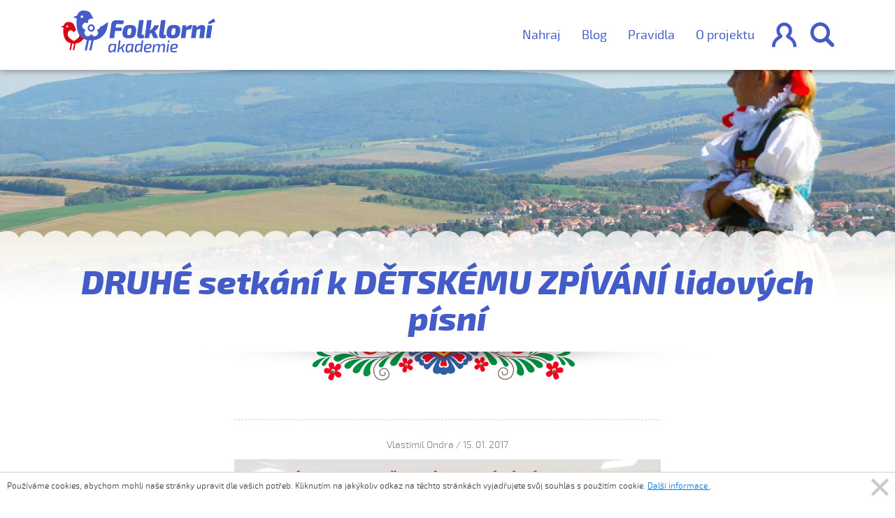

--- FILE ---
content_type: text/html; charset=UTF-8
request_url: https://folklorni-akademie.cz/blog/druh-setkn-k-dtskmu-zpvn-lidovch-psn
body_size: 10209
content:
<!DOCTYPE html>
<html lang="cs">

<head>
    <!-- Required meta tags always come first -->
    <meta charset="utf-8">
    <meta name="viewport" content="width=device-width, initial-scale=1">
    <meta http-equiv="x-ua-compatible" content="ie=edge">

    <link rel="stylesheet" href="/assets/css/main.css"/>

    
                                                        <meta property="og:image" content="https://folklorni-akademie.cz/uploads/media/56affb08cd5cd_56976c08319cc_fa_large_aspect.png?v1"/>
        <link rel="image_src" href="https://folklorni-akademie.cz/uploads/media/56affb08cd5cd_56976c08319cc_fa_large_aspect.png?v1"/>
                    <title>Detail článku blogu | Folklorní akademie</title>
        <link rel="canonical" href="https://folklorni-akademie.cz/blog/druh-setkn-k-dtskmu-zpvn-lidovch-psn" />


    
</head>
<body>

    <div class="container-fluid navbar_content login">
        <div class="container">
            <div class="row">
                <div class="col-xs-12 col-md-8 blue_form_cont">
                    <form class="row" action="/prihlasit-se/overeni" autocomplete="false">
                        <div class="col-xs-7">
                            <label>E-mail</label>
                            <input type="email" name="_username" class="col-xs-12" />
                        </div>
                        <div class="col-xs-5">
                            <label>Heslo</label>
                            <!-- avoid chrome's annoying autocomplete functionality -->
                            <input type="password" name="__fake_password" class="hidden" />
                            <input type="password" name="_password" class="col-xs-12" />
                        </div>
                        <input type="hidden" name="_csrf_token" value="W-te80ocFUpzbPSx-8lwLXPmelfC8P6zUmo0wHod7Rk" />

                        <div class="btns col-xs-12">
                            <a class="folk_btn btn_transparent send col-xs-12 col-md-6" href="#">Přihlásit</a>
                            <span class="col-xs-12 col-md-6">nebo se <a href="/registrace">zaregistrujte</a></span>
                                                    </div>
                    </form>
                </div>
                <div class="col-xs-12 col-md-4">
                    <p>nebo pokud používáte Facebook</p>
                    <a class="folk_btn btn_transparent facebook col-xs-12 col-md-10" href="#">Facebook</a>
                </div>
            </div>
        </div>
        <div class="decoration row"></div>
    </div>

    <nav class="navbar navbar-light bg-faded container-fluid navbar-subpage white_bg">
        <div class="container">
                        <a href="https://folklorni-akademie.cz/" class="logo">
                <svg xmlns="http://www.w3.org/2000/svg" preserveAspectRatio="xMidYMid" viewBox="0 0 347 94"><defs><style>.cls-1,.cls-2{fill:#435cc8;fill-rule:evenodd}.cls-2{fill:#dc0714}</style></defs><path d="M332.717 30.987l-2.428-4.368 13.211-8.794 3.5 7.357-14.283 5.805zm3.387 30.807h-10.331l3.952-28.566H340l-3.896 28.566zm-14.931 0h-10.275l2.484-17.933c.15-1.072.103-1.79-.141-2.155-.245-.364-.763-.508-1.553-.432-1.769.039-3.989 1.132-6.661 3.277l-2.371 17.243h-10.275l3.896-28.566h8.073l.112 5.346c4.102-4.1 8.28-6.151 12.533-6.151 2.408 0 4.29.71 5.645 2.127 1.355 1.418 1.844 3.43 1.468 6.035l-2.935 21.209zm-30.744-19.772c-1.807 0-4.573.671-8.299 2.012l-2.371 17.76h-10.331l3.952-28.566h8.017l.169 4.54c3.988-3.563 7.828-5.345 11.516-5.345h1.919l-2.201 9.599h-2.371zm-27.352 17.214c-2.465 2.164-6.37 3.247-11.713 3.247-5.458 0-9.307-1.187-11.545-3.564-2.24-2.375-2.965-6.302-2.173-11.782.751-5.44 2.351-9.253 4.798-11.437 2.446-2.184 6.397-3.277 11.855-3.277 5.494 0 9.333 1.199 11.516 3.593 2.183 2.395 2.879 6.371 2.089 11.925-.753 5.366-2.362 9.131-4.827 11.295zm-5.729-18.019c-.415-.957-1.488-1.437-3.219-1.437-1.882 0-3.199.528-3.951 1.581-.754 1.054-1.375 3.248-1.863 6.58-.415 2.952-.405 4.896.028 5.835.433.939 1.553 1.408 3.359 1.408 1.769 0 3.029-.537 3.783-1.609.752-1.073 1.354-3.219 1.806-6.438.452-2.989.47-4.962.057-5.92zM243.1 75.086l-2.528 18.464h-3.567l2.527-18.464h3.568zM228.856 62.54c-2.899 0-5.1-.728-6.605-2.183-1.506-1.457-2.109-3.449-1.807-5.978l4.573-32.818h10.218l-4.29 30.519c-.151.882-.067 1.475.254 1.781.319.307 1.025.46 2.117.46h2.371l.564 7.013c-1.543.804-4.007 1.206-7.395 1.206zM213.49 50.528l5.194 11.266H208.07L203.272 50.7a79.11 79.11 0 0 1-3.613 1.38l-.056.862-1.242 8.852h-10.275l5.533-40.233h10.274l-2.201 16.38c-.377 2.299-1.13 4.656-2.258 7.07 2.558-1.418 4.77-3.162 6.633-5.231 1.863-2.069 3.056-4.253 3.584-6.552h10.501c-1.356 5.595-4.498 10.116-9.428 13.564 1.166.959 2.088 2.204 2.766 3.736zM179.646 62.54c-2.899 0-5.1-.728-6.605-2.183-1.506-1.457-2.108-3.449-1.806-5.978l4.572-32.818h10.218l-4.29 30.519c-.151.882-.066 1.475.254 1.781.32.307 1.025.46 2.117.46h2.371l.565 7.013c-1.544.804-4.008 1.206-7.396 1.206zm-4.773 12.054c1.858 0 3.828.163 5.909.492 0-.858.087-2.031.261-3.519l.631-4.503h3.605l-3.642 26.486h-2.824l.185-3.859c-2.577 2.875-5.314 4.313-8.213 4.313-1.909 0-3.258-.75-4.051-2.251-.793-1.5-.942-4.055-.446-7.662.297-2.043.687-3.715 1.17-5.014.484-1.299 1.116-2.264 1.896-2.895.781-.629 1.579-1.053 2.397-1.267.818-.214 1.858-.321 3.122-.321zm-4.274 6.167c-.223.832-.446 2.031-.669 3.594-.347 2.624-.397 4.359-.148 5.203.247.846.929 1.268 2.044 1.268 1.114 0 2.204-.309 3.27-.927 1.065-.617 2.354-1.646 3.865-3.084l1.227-9.119a88.461 88.461 0 0 0-3.903-.075c-1.239 0-2.187.063-2.843.188-.657.128-1.239.443-1.747.947s-.873 1.172-1.096 2.005zm-6.516-21.525c-2.466 2.164-6.371 3.247-11.714 3.247-5.458 0-9.306-1.187-11.545-3.564-2.24-2.375-2.964-6.302-2.173-11.782.752-5.44 2.351-9.253 4.799-11.437 2.445-2.184 6.397-3.277 11.854-3.277 5.495 0 9.334 1.199 11.517 3.593 2.182 2.395 2.879 6.371 2.089 11.925-.754 5.366-2.362 9.131-4.827 11.295zm-5.73-18.019c-.415-.957-1.488-1.437-3.218-1.437-1.882 0-3.199.528-3.952 1.581-.753 1.054-1.374 3.248-1.863 6.58-.414 2.952-.405 4.896.029 5.835.432.939 1.552 1.408 3.359 1.408 1.768 0 3.029-.537 3.782-1.609.752-1.073 1.355-3.219 1.806-6.438.452-2.989.471-4.962.057-5.92zm-31.287-10.862c-1.129 0-1.928.182-2.398.545-.472.365-.782 1.064-.933 2.098l-.733 5.518h14.17l-.96 7.299h-14.226l-2.202 15.979H109.17l4.291-31.439c.375-2.644 1.42-4.704 3.133-6.179 1.713-1.475 3.886-2.213 6.521-2.213 8.919 0 15.073.25 18.459.747l-1.185 7.645h-13.323zm-14.596 44.56c.867-.214 1.982-.321 3.345-.321 2.948 0 5.909.327 8.882.984L122.17 93.55h-2.824l.148-3.405c-2.18 2.573-4.782 3.859-7.805 3.859-2.205 0-3.691-.731-4.459-2.194-.768-1.463-.905-4.036-.409-7.719.272-2.043.656-3.715 1.152-5.014.496-1.299 1.152-2.264 1.97-2.895.818-.629 1.659-1.053 2.527-1.267zm-2.174 14.738c.26.783.972 1.173 2.137 1.173 1.139 0 2.254-.321 3.345-.965 1.09-.643 2.316-1.633 3.679-2.97l1.301-9.157c-2.28-.05-3.556-.076-3.828-.076-1.289 0-2.267.063-2.936.19-.669.126-1.258.448-1.766.965-.508.517-.879 1.179-1.114 1.986-.236.808-.465 1.993-.688 3.556-.347 2.751-.39 4.517-.13 5.298zm23.729-22.589l-1.635 12.411a21.993 21.993 0 0 1-1.189 4.54c2.354-1.135 4.391-2.465 6.113-3.992 1.723-1.526 2.831-3.171 3.327-4.937h3.679c-1.04 3.304-3.047 6.041-6.021 8.21.372.581.744 1.312 1.115 2.195l3.531 8.059h-3.865l-3.494-8.513c-1.114.605-2.552 1.312-4.31 2.119l-.93 6.394h-3.568l3.643-26.486h3.604zm12.841 12.013c.495-1.299 1.152-2.264 1.969-2.895.818-.629 1.66-1.053 2.528-1.267.867-.214 1.982-.321 3.345-.321 2.948 0 5.909.327 8.882.984l-2.527 17.972h-2.825l.149-3.405c-2.18 2.573-4.782 3.859-7.805 3.859-2.205 0-3.692-.731-4.46-2.194-.768-1.463-.904-4.036-.408-7.719.272-2.043.656-3.715 1.152-5.014zm2.323 10.576c.26.783.972 1.173 2.137 1.173 1.139 0 2.254-.321 3.345-.965 1.09-.643 2.316-1.633 3.679-2.97l1.301-9.157c-2.28-.05-3.556-.076-3.828-.076-1.289 0-2.268.063-2.936.19-.669.126-1.258.448-1.766.965-.508.517-.88 1.179-1.115 1.986-.236.808-.464 1.993-.687 3.556-.348 2.751-.39 4.517-.13 5.298zm40.427-13.111c1.45-1.299 3.834-1.948 7.154-1.948 2.825 0 4.745.504 5.761 1.513s1.387 2.498 1.115 4.465c-.297 1.792-.991 3.084-2.081 3.878-1.091.795-2.763 1.28-5.018 1.457l-6.28.568c-.026 1.74.334 2.92 1.077 3.538.743.618 1.908.927 3.494.927 1.684 0 3.914-.152 6.689-.455l.223 2.46c-1.759.706-4.249 1.059-7.47 1.059-3.097 0-5.24-.825-6.429-2.478-1.19-1.652-1.561-4.219-1.115-7.7.47-3.557 1.431-5.985 2.88-7.284zm6.931 6.641c1.139-.076 1.97-.322 2.49-.738.52-.416.855-1.142 1.004-2.176.149-1.185-.044-1.917-.576-2.194-.533-.278-1.617-.417-3.252-.417-1.883 0-3.215.398-3.995 1.192-.781.795-1.357 2.429-1.729 4.901l6.058-.568zm14.082-8.097l-.186 3.934c2.874-2.951 5.488-4.426 7.842-4.426 1.387 0 2.453.365 3.196 1.097.743.732 1.102 1.754 1.078 3.065 1.412-1.463 2.713-2.523 3.902-3.178 1.19-.657 2.391-.984 3.605-.984 1.586 0 2.744.46 3.475 1.38.73.922.985 2.19.762 3.803l-1.895 13.773h-3.605l1.784-12.865c.148-1.109.061-1.885-.261-2.326-.322-.442-.88-.663-1.672-.663-.868 0-1.741.284-2.62.852-.88.567-2.15 1.658-3.81 3.272l-1.635 11.73h-3.457l1.747-12.865c.149-1.059.087-1.822-.185-2.288-.273-.467-.855-.701-1.747-.701-.892 0-1.772.278-2.639.832-.867.556-2.131 1.615-3.791 3.179l-1.635 11.843h-3.568l2.565-18.464h2.75zm30.426-3.595c-.743 0-1.077-.391-1.003-1.173l.335-2.119c.049-.655.409-.984 1.077-.984h1.71c.347 0 .607.101.78.303.173.202.236.479.186.832l-.26 2.119c-.099.682-.471 1.022-1.115 1.022h-1.71zm7.568 5.051c1.449-1.299 3.833-1.948 7.153-1.948 2.825 0 4.745.504 5.761 1.513s1.388 2.498 1.115 4.465c-.297 1.792-.991 3.084-2.081 3.878-1.091.795-2.763 1.28-5.017 1.457l-6.281.568c-.025 1.74.334 2.92 1.078 3.538.743.618 1.907.927 3.493.927 1.685 0 3.915-.152 6.69-.455l.222 2.46c-1.758.706-4.249 1.059-7.47 1.059-3.097 0-5.239-.825-6.429-2.478-1.189-1.652-1.561-4.219-1.115-7.7.471-3.557 1.431-5.985 2.881-7.284zm6.931 6.641c1.139-.076 1.97-.322 2.49-.738.52-.416.855-1.142 1.003-2.176.149-1.185-.043-1.917-.576-2.194-.533-.278-1.616-.417-3.252-.417-1.883 0-3.214.398-3.995 1.192-.781.795-1.357 2.429-1.728 4.901l6.058-.568z" class="cls-1"/><path d="M41.061 52.009c.197 2.479 1.16 5.066-.338 7.348-2.256 3.436-10.847 8.643-11.617 8.99-.768-.347-9.359-5.554-11.616-8.99-2.177-3.315-2.61-7.28-1.167-10.611 2.791-6.439 10.553-5.398 12.783 1.232.986-2.929 3.052-4.763 5.292-5.347-.765-2.095-1.288-4.178-1.849-5.563-1.321-3.266-2.664-6.788-4.658-9.373-2.342-3.038-7.543-4.033-11.1-4.033-4.178 0-6.517 1.997-7.867 3.676-.653.811-2.313 3.558-2.556 4.596L3.605 34.99l-3.616 1.414 3.616 1.414 2.416.966c.032.833-4.891 30.009 16.393 34.864L19.41 88.913h3.307l3.005-14.735c1.006.099 2.055.156 3.161.156.372 0 .734-.016 1.098-.027-.053.003-.102.009-.155.011l-3.005 14.595h3.308l3.004-14.854c7.807-1.007 13.297-4.143 19.108-11.703-6.567-6.199-12.099-10.289-11.18-10.347zM12.19 35.773c0-1.161.922-2.102 2.06-2.102s2.061.941 2.061 2.102c0 1.16-.923 2.101-2.061 2.101s-2.06-.941-2.06-2.101z" class="cls-2"/><path d="M73.416 66.799L68.498 89.63h-4.574l4.918-22.472c.074-.003.143-.012.215-.015-.504.015-1.003.037-1.518.037-1.53 0-2.981-.079-4.372-.216L58.248 89.63h-4.574l4.918-23.397c-29.436-6.701-22.627-46.97-22.672-48.121l-3.34-1.332-5.001-1.952 5.001-1.951 3.82-1.458c.337-1.432 2.633-5.224 3.536-6.344C41.802 2.759 45.038.001 50.816.001c4.919 0 12.111 1.374 15.351 5.568 2.758 3.567 4.615 8.429 6.443 12.936.148.366.294.767.441 1.196-.054-.043-.103-.092-.157-.134l-.056-.041a8.16 8.16 0 0 0-.455-.313c-.005-.005-.014-.011-.023-.017a7.792 7.792 0 0 0-1.5-.729c-.044-.013-.084-.03-.125-.044a7.625 7.625 0 0 0-.446-.134c-.067-.018-.14-.035-.206-.052a7.492 7.492 0 0 0-.426-.092l-.295-.043c-.122-.017-.242-.036-.366-.046a6.387 6.387 0 0 0-.62-.032l-.052.002-.053-.002c-.211 0-.42.012-.623.032-.121.01-.243.029-.363.046l-.297.043a7.356 7.356 0 0 0-.422.092l-.209.052c-.15.042-.298.083-.445.134-.042.014-.084.031-.129.044a7.861 7.861 0 0 0-1.498.729l-.022.017a7.435 7.435 0 0 0-.453.313c-.02.014-.035.027-.057.041a7.84 7.84 0 0 0-3.104 6.184c-.002.821.123 1.932.35 3.157-1.078-.601-2.071-1.059-2.858-1.311-4.026-1.294-8.336.99-9.608 5.088a7.66 7.66 0 0 0-.241 1.08c-.005.025-.008.053-.012.081a6.084 6.084 0 0 0-.065.517c-.02.196-.03.392-.032.588l-.001.048c-.008.81.11 1.62.351 2.408.738 2.371 2.559 4.263 4.878 5.055.776.265 1.836.483 3.035.641-.886.849-1.62 1.659-2.093 2.344a7.784 7.784 0 0 0-1.074 2.185c-1.001 3.225.147 6.716 2.857 8.684.152.109.304.202.459.298.051.031.097.066.147.096.084.05.173.093.259.14a7.474 7.474 0 0 0 4.764.857 7.582 7.582 0 0 0 5.021-3.075c.488-.666 1.018-1.621 1.538-2.733.516 1.112 1.048 2.067 1.533 2.733a7.602 7.602 0 0 0 5.024 3.075 7.476 7.476 0 0 0 4.765-.857c.088-.047.175-.09.259-.14.05-.03.095-.065.145-.096.153-.096.309-.189.461-.298 2.71-1.968 3.856-5.459 2.854-8.684a7.857 7.857 0 0 0-1.071-2.185c-.474-.685-1.206-1.495-2.093-2.344 1.197-.158 2.257-.376 3.035-.641 2.318-.792 4.141-2.684 4.875-5.055a7.95 7.95 0 0 0 .278-1.28c4.28-.872 9.885-4.002 17.329-10.662.226 19.796-10.326 38.507-32.302 41.334zM50.152 13.956c0-1.601-1.277-2.9-2.851-2.9-1.573 0-2.848 1.299-2.848 2.9 0 1.603 1.275 2.902 2.848 2.902 1.574 0 2.851-1.299 2.851-2.902zM70.6 47.153a8.038 8.038 0 0 1-2.276.377 8.023 8.023 0 0 1-2.278-.377c-4.312-1.385-6.711-6.08-5.353-10.468 1.081-3.488 4.223-5.739 7.631-5.821 3.407.082 6.547 2.333 7.63 5.821 1.358 4.388-1.043 9.083-5.354 10.468zm1.771-9.316c-.739-2.384-3.239-3.707-5.579-2.956-2.339.75-3.643 3.298-2.905 5.679.74 2.376 3.239 3.707 5.578 2.956 2.338-.755 3.642-3.301 2.906-5.679z" class="cls-1"/></svg>

                            </a>

                        
            <ul id="mainMenu">
                <li><a href="/o-projektu">O projektu</a></li>
                <li><a href="/pravidla">Pravidla</a></li>
                <li><a href="/blog">Blog</a></li>
                <li><a href="/pridat-prispevek">Nahraj</a></li>
                                                                </ul>
            <a href="" id="menu_user" >&#xe903;</a>
            <a href="//vyhledavani" id="menu_search">&#xe902;</a>
            <a href="#" class="hamburger">&#xe900;</a>
        </div>
    </nav>

    <div class="container-fluid navbar_content search_bar">
        <div class="container">
            <div class="row">
                <form action="/vyhledavani/">
                    <div class="search_field">
                        <div><input type="text" placeholder="Zadejte název a vyhledejte" /></div>
                        <div><button type="submit">&#xe902;</button></div>
                    </div>
                </form>
            </div>
            <div class="row">
                <ul>
                    <li>Kategorie: </li>
                    <li><a href="/vyhledavani/obce">Obce</a></li>
                    <li><a href="/vyhledavani/pisnicky">Písně</a></li>
                    <li><a href="/vyhledavani/tance">Tance</a></li>
                    <li><a href="/vyhledavani/kroje">Kroj</a></li>
                    <li><a href="/vyhledavani/lidove-tradice">Lidová tradice</a></li>
                    <li><a href="/vyhledavani/ustni-lidova-slovesnost">Ústní lidová slovesnost</a></li>
                </ul>
            </div>
                    </div>
        <div class="decoration row"></div>
    </div>


    
<div class="container_fluid" id="subpage_header_image">

    <style>
                    #background_image_5790ab7722072a67268b6ae2 {
                            background: url(https://folklorni-akademie.cz/uploads/cache/large_background/uploads/media/5790ab7748f67_24.jpeg) center 0 no-repeat;
                background-size: cover;
                    }

        @media (max-width: 48em) {
            #background_image_5790ab7722072a67268b6ae2 {
                                    background: url(https://folklorni-akademie.cz/uploads/cache/responsive_background/uploads/media/5790ab7748f67_24.jpeg) center 0 no-repeat;
                    background-size: cover;
                            }
        }

                    #background_image_5790ab5922072a3d5d8b6aa4 {
                            background: url(https://folklorni-akademie.cz/uploads/cache/large_background/uploads/media/5790ab595932c_22.jpeg) center 0 no-repeat;
                background-size: cover;
                    }

        @media (max-width: 48em) {
            #background_image_5790ab5922072a3d5d8b6aa4 {
                                    background: url(https://folklorni-akademie.cz/uploads/cache/responsive_background/uploads/media/5790ab595932c_22.jpeg) center 0 no-repeat;
                    background-size: cover;
                            }
        }

                    #background_image_5790ab6422072ae9728b4d72 {
                            background: url(https://folklorni-akademie.cz/uploads/cache/large_background/uploads/media/5790ab64e7c93_23.jpeg) center 0 no-repeat;
                background-size: cover;
                    }

        @media (max-width: 48em) {
            #background_image_5790ab6422072ae9728b4d72 {
                                    background: url(https://folklorni-akademie.cz/uploads/cache/responsive_background/uploads/media/5790ab64e7c93_23.jpeg) center 0 no-repeat;
                    background-size: cover;
                            }
        }

                    #background_image_574afd4d22072a1c3f8b58c7 {
                            background: url(https://folklorni-akademie.cz/uploads/cache/large_background/uploads/media/574afd4d7d167_21.jpeg) center 0 no-repeat;
                background-size: cover;
                    }

        @media (max-width: 48em) {
            #background_image_574afd4d22072a1c3f8b58c7 {
                                    background: url(https://folklorni-akademie.cz/uploads/cache/responsive_background/uploads/media/574afd4d7d167_21.jpeg) center 0 no-repeat;
                    background-size: cover;
                            }
        }

                    #background_image_574afd0322072a22158b5941 {
                            background: url(https://folklorni-akademie.cz/uploads/cache/large_background/uploads/media/574afd031f4bd_10.jpeg) center 0 no-repeat;
                background-size: cover;
                    }

        @media (max-width: 48em) {
            #background_image_574afd0322072a22158b5941 {
                                    background: url(https://folklorni-akademie.cz/uploads/cache/responsive_background/uploads/media/574afd031f4bd_10.jpeg) center 0 no-repeat;
                    background-size: cover;
                            }
        }

                    #background_image_574afc7222072a22158b5940 {
                            background: url(https://folklorni-akademie.cz/uploads/cache/large_background/uploads/media/574afc72d74e1_02.jpeg) center 0 no-repeat;
                background-size: cover;
                    }

        @media (max-width: 48em) {
            #background_image_574afc7222072a22158b5940 {
                                    background: url(https://folklorni-akademie.cz/uploads/cache/responsive_background/uploads/media/574afc72d74e1_02.jpeg) center 0 no-repeat;
                    background-size: cover;
                            }
        }

                    #background_image_574afc6222072a552f8b59c1 {
                            background: url(https://folklorni-akademie.cz/uploads/cache/large_background/uploads/media/574afc62c69b4_01.jpeg) center 0 no-repeat;
                background-size: cover;
                    }

        @media (max-width: 48em) {
            #background_image_574afc6222072a552f8b59c1 {
                                    background: url(https://folklorni-akademie.cz/uploads/cache/responsive_background/uploads/media/574afc62c69b4_01.jpeg) center 0 no-repeat;
                    background-size: cover;
                            }
        }

                    #background_image_5694a89149a82e2b8cbf40b2 {
                            background: url(https://folklorni-akademie.cz/uploads/cache/large_background/uploads/media/5694a891a36d0_large_promo_2.jpeg) center 0 no-repeat;
                background-size: cover;
                    }

        @media (max-width: 48em) {
            #background_image_5694a89149a82e2b8cbf40b2 {
                                    background: url(https://folklorni-akademie.cz/uploads/cache/responsive_background/uploads/media/5694a891a36d0_large_promo_2.jpeg) center 0 no-repeat;
                    background-size: cover;
                            }
        }

    </style>

<div id="background_images">
                    <div id="background_image_5790ab7722072a67268b6ae2"></div>
                    <div id="background_image_5790ab5922072a3d5d8b6aa4"></div>
                    <div id="background_image_5790ab6422072ae9728b4d72"></div>
                    <div id="background_image_574afd4d22072a1c3f8b58c7"></div>
                    <div id="background_image_574afd0322072a22158b5941"></div>
                    <div id="background_image_574afc7222072a22158b5940"></div>
                    <div id="background_image_574afc6222072a552f8b59c1"></div>
                    <div id="background_image_5694a89149a82e2b8cbf40b2"></div>
    </div>
    <div class="subpage_header_inner">
        <div class="container_fluid">
            <div class="container">
                                                            
                            
                                                            
                <div class="row">

                    <h2 class="with_desc"><span>DRUHÉ setkání k DĚTSKÉMU ZPÍVÁNÍ lidových písní</span><em>&nbsp;</em></h2>

                </div>

            </div>
        </div>
    </div>
</div>

<div class="container_fluid article">
    <div class="container promo col-lg-offset-3 col-lg-6">
        <hr>
        <span>Vlastimil Ondra / 15. 01. 2017</span>
                    <div>
                <img src="/uploads/media/587bc05cb32ef_2017-01-10-setkani.jpeg" class="img-responsive">
            </div>
            </div>

    <div class="container text_content col-lg-offset-3 col-lg-6">
        <p><br />
Uh. Hradiště, KKUH 10. 1. 2017<br />
Na DRUHÉ setkání k DĚTSKÉMU ZPÍVÁNÍ lidových písní přišlo velké množství lidí. Jsme velmi rádi, že vám také leží na srdci zpívání našich dětí. Jsme rádi, že cítíte, že jde o velmi důležitou věc, jak pro každého z nás, tak i pro krajinu, ve které žijeme. Zde je přehled témat, o kterých se mluvilo:<br />
<br />
<strong>DOBRÝ VÝBĚR PÍSNĚ - POLOVINA ÚSPĚCHU... </strong>(názorná ukázka)<br />
Zdeněk Stašek, učitel a primáš CM Mladí Burčáci<br />
<br />
<strong>UČÍME DĚTI LIDOVOU PÍSNIČKU </strong>(názorná ukázka)<br />
Vlastimil Ondra, učitel, muzikant, vedoucí souborů Nivnička, Kuřátko a Boršičané, autor projektů Folklorní akademie a Siločáry duše dítěte<br />
<br />
<strong>JAK K PÍSNIČCE Z PRAMENŮ </strong>(názorná ukázka)<br />
Jan Maděrič, muzikant, dramaturg Klubu kultury UH a vedoucí CM Jaroslava Čecha<br />
<br />
<strong>ODBORNÁ POMOC ZE SLOVÁCKÉHO MUZEA </strong>(názorná ukázka)<br />
Jan Káčer, etnograf Slováckého muzea a Parku Rochus, muzikant a vedoucí CM Ohnica<br />
<br />
<strong>TECHNIKA POMÁHÁ PŘEDÁVAT DĚTEM LIDOVOU PÍSEŇ </strong>(názorná ukázka)<br />
Václav Mach, muzikant, programátor, autor folklorních pořadů<br />
<br />
průřez celým setkáním je zachycen zde:<br />
<iframe allowfullscreen="" frameborder="0" height="270" src="https://www.youtube.com/embed/xY4hKvgNUmA" width="480"></iframe><br />
<strong>audionahrávka celého setkání</strong> ze dne 10. ledna 2017 nebude -&gt; selhala technika...<br />
<br />
<strong>dokumenty, které jsme na setkání vytvořili --&gt; jsou zde ke stažení</strong><br />
<a href="http://www.borsicane.cz/data/2017/zazpivej-slavicku/2017-01-10_stoji-kostelicek.pdf" target="blank"><strong>1. STOJÍ KOSTELÍČEK (.pdf) </strong> </a><br />
písnička, kterou jsme se na setkání naučili UKAZOVÁNÍM - obsahuje i video<br />
<br />
<a href="http://www.borsicane.cz/data/2017/zazpivej-slavicku/2017-01-10_nad-vodu-ptak.pdf" target="blank"><strong>2. NAD VODÚ PTÁK (.pdf) </strong> </a><br />
písnička, kterou jsme se na setkání naučili MALOVÁNÍM - obsahuje i video<br />
<br />
<a href="http://www.borsicane.cz/data/2017/zazpivej-slavicku/poradni-a-metodicka-cinnost-slovackeho-muzea.pdf" target="blank"><strong>3. Poradní a metodická činnost Slováckého muzea (.pdf) </strong> </a><br />
příspěvek Jana Káčera<br />
&nbsp;</p>
    </div>
</div>

<div class="container_fluid folklor_detail bottom">
    <div class="container">
        <div class="row">

            <div class="container text-center">
                <a class="folk_btn btn_green auto" href="/blog">zpět na blog</a>
            </div>

        </div>
    </div>
</div>
<div class="container_fluid splitter grey"></div>


    <div id="footer" class="container_fluid">
        <div class="container logo">
            <svg xmlns="http://www.w3.org/2000/svg" preserveAspectRatio="xMidYMid" viewBox="0 0 347 94"><defs><style>.cls-1,.cls-2{fill:#435cc8;fill-rule:evenodd}.cls-2{fill:#dc0714}</style></defs><path d="M332.717 30.987l-2.428-4.368 13.211-8.794 3.5 7.357-14.283 5.805zm3.387 30.807h-10.331l3.952-28.566H340l-3.896 28.566zm-14.931 0h-10.275l2.484-17.933c.15-1.072.103-1.79-.141-2.155-.245-.364-.763-.508-1.553-.432-1.769.039-3.989 1.132-6.661 3.277l-2.371 17.243h-10.275l3.896-28.566h8.073l.112 5.346c4.102-4.1 8.28-6.151 12.533-6.151 2.408 0 4.29.71 5.645 2.127 1.355 1.418 1.844 3.43 1.468 6.035l-2.935 21.209zm-30.744-19.772c-1.807 0-4.573.671-8.299 2.012l-2.371 17.76h-10.331l3.952-28.566h8.017l.169 4.54c3.988-3.563 7.828-5.345 11.516-5.345h1.919l-2.201 9.599h-2.371zm-27.352 17.214c-2.465 2.164-6.37 3.247-11.713 3.247-5.458 0-9.307-1.187-11.545-3.564-2.24-2.375-2.965-6.302-2.173-11.782.751-5.44 2.351-9.253 4.798-11.437 2.446-2.184 6.397-3.277 11.855-3.277 5.494 0 9.333 1.199 11.516 3.593 2.183 2.395 2.879 6.371 2.089 11.925-.753 5.366-2.362 9.131-4.827 11.295zm-5.729-18.019c-.415-.957-1.488-1.437-3.219-1.437-1.882 0-3.199.528-3.951 1.581-.754 1.054-1.375 3.248-1.863 6.58-.415 2.952-.405 4.896.028 5.835.433.939 1.553 1.408 3.359 1.408 1.769 0 3.029-.537 3.783-1.609.752-1.073 1.354-3.219 1.806-6.438.452-2.989.47-4.962.057-5.92zM243.1 75.086l-2.528 18.464h-3.567l2.527-18.464h3.568zM228.856 62.54c-2.899 0-5.1-.728-6.605-2.183-1.506-1.457-2.109-3.449-1.807-5.978l4.573-32.818h10.218l-4.29 30.519c-.151.882-.067 1.475.254 1.781.319.307 1.025.46 2.117.46h2.371l.564 7.013c-1.543.804-4.007 1.206-7.395 1.206zM213.49 50.528l5.194 11.266H208.07L203.272 50.7a79.11 79.11 0 0 1-3.613 1.38l-.056.862-1.242 8.852h-10.275l5.533-40.233h10.274l-2.201 16.38c-.377 2.299-1.13 4.656-2.258 7.07 2.558-1.418 4.77-3.162 6.633-5.231 1.863-2.069 3.056-4.253 3.584-6.552h10.501c-1.356 5.595-4.498 10.116-9.428 13.564 1.166.959 2.088 2.204 2.766 3.736zM179.646 62.54c-2.899 0-5.1-.728-6.605-2.183-1.506-1.457-2.108-3.449-1.806-5.978l4.572-32.818h10.218l-4.29 30.519c-.151.882-.066 1.475.254 1.781.32.307 1.025.46 2.117.46h2.371l.565 7.013c-1.544.804-4.008 1.206-7.396 1.206zm-4.773 12.054c1.858 0 3.828.163 5.909.492 0-.858.087-2.031.261-3.519l.631-4.503h3.605l-3.642 26.486h-2.824l.185-3.859c-2.577 2.875-5.314 4.313-8.213 4.313-1.909 0-3.258-.75-4.051-2.251-.793-1.5-.942-4.055-.446-7.662.297-2.043.687-3.715 1.17-5.014.484-1.299 1.116-2.264 1.896-2.895.781-.629 1.579-1.053 2.397-1.267.818-.214 1.858-.321 3.122-.321zm-4.274 6.167c-.223.832-.446 2.031-.669 3.594-.347 2.624-.397 4.359-.148 5.203.247.846.929 1.268 2.044 1.268 1.114 0 2.204-.309 3.27-.927 1.065-.617 2.354-1.646 3.865-3.084l1.227-9.119a88.461 88.461 0 0 0-3.903-.075c-1.239 0-2.187.063-2.843.188-.657.128-1.239.443-1.747.947s-.873 1.172-1.096 2.005zm-6.516-21.525c-2.466 2.164-6.371 3.247-11.714 3.247-5.458 0-9.306-1.187-11.545-3.564-2.24-2.375-2.964-6.302-2.173-11.782.752-5.44 2.351-9.253 4.799-11.437 2.445-2.184 6.397-3.277 11.854-3.277 5.495 0 9.334 1.199 11.517 3.593 2.182 2.395 2.879 6.371 2.089 11.925-.754 5.366-2.362 9.131-4.827 11.295zm-5.73-18.019c-.415-.957-1.488-1.437-3.218-1.437-1.882 0-3.199.528-3.952 1.581-.753 1.054-1.374 3.248-1.863 6.58-.414 2.952-.405 4.896.029 5.835.432.939 1.552 1.408 3.359 1.408 1.768 0 3.029-.537 3.782-1.609.752-1.073 1.355-3.219 1.806-6.438.452-2.989.471-4.962.057-5.92zm-31.287-10.862c-1.129 0-1.928.182-2.398.545-.472.365-.782 1.064-.933 2.098l-.733 5.518h14.17l-.96 7.299h-14.226l-2.202 15.979H109.17l4.291-31.439c.375-2.644 1.42-4.704 3.133-6.179 1.713-1.475 3.886-2.213 6.521-2.213 8.919 0 15.073.25 18.459.747l-1.185 7.645h-13.323zm-14.596 44.56c.867-.214 1.982-.321 3.345-.321 2.948 0 5.909.327 8.882.984L122.17 93.55h-2.824l.148-3.405c-2.18 2.573-4.782 3.859-7.805 3.859-2.205 0-3.691-.731-4.459-2.194-.768-1.463-.905-4.036-.409-7.719.272-2.043.656-3.715 1.152-5.014.496-1.299 1.152-2.264 1.97-2.895.818-.629 1.659-1.053 2.527-1.267zm-2.174 14.738c.26.783.972 1.173 2.137 1.173 1.139 0 2.254-.321 3.345-.965 1.09-.643 2.316-1.633 3.679-2.97l1.301-9.157c-2.28-.05-3.556-.076-3.828-.076-1.289 0-2.267.063-2.936.19-.669.126-1.258.448-1.766.965-.508.517-.879 1.179-1.114 1.986-.236.808-.465 1.993-.688 3.556-.347 2.751-.39 4.517-.13 5.298zm23.729-22.589l-1.635 12.411a21.993 21.993 0 0 1-1.189 4.54c2.354-1.135 4.391-2.465 6.113-3.992 1.723-1.526 2.831-3.171 3.327-4.937h3.679c-1.04 3.304-3.047 6.041-6.021 8.21.372.581.744 1.312 1.115 2.195l3.531 8.059h-3.865l-3.494-8.513c-1.114.605-2.552 1.312-4.31 2.119l-.93 6.394h-3.568l3.643-26.486h3.604zm12.841 12.013c.495-1.299 1.152-2.264 1.969-2.895.818-.629 1.66-1.053 2.528-1.267.867-.214 1.982-.321 3.345-.321 2.948 0 5.909.327 8.882.984l-2.527 17.972h-2.825l.149-3.405c-2.18 2.573-4.782 3.859-7.805 3.859-2.205 0-3.692-.731-4.46-2.194-.768-1.463-.904-4.036-.408-7.719.272-2.043.656-3.715 1.152-5.014zm2.323 10.576c.26.783.972 1.173 2.137 1.173 1.139 0 2.254-.321 3.345-.965 1.09-.643 2.316-1.633 3.679-2.97l1.301-9.157c-2.28-.05-3.556-.076-3.828-.076-1.289 0-2.268.063-2.936.19-.669.126-1.258.448-1.766.965-.508.517-.88 1.179-1.115 1.986-.236.808-.464 1.993-.687 3.556-.348 2.751-.39 4.517-.13 5.298zm40.427-13.111c1.45-1.299 3.834-1.948 7.154-1.948 2.825 0 4.745.504 5.761 1.513s1.387 2.498 1.115 4.465c-.297 1.792-.991 3.084-2.081 3.878-1.091.795-2.763 1.28-5.018 1.457l-6.28.568c-.026 1.74.334 2.92 1.077 3.538.743.618 1.908.927 3.494.927 1.684 0 3.914-.152 6.689-.455l.223 2.46c-1.759.706-4.249 1.059-7.47 1.059-3.097 0-5.24-.825-6.429-2.478-1.19-1.652-1.561-4.219-1.115-7.7.47-3.557 1.431-5.985 2.88-7.284zm6.931 6.641c1.139-.076 1.97-.322 2.49-.738.52-.416.855-1.142 1.004-2.176.149-1.185-.044-1.917-.576-2.194-.533-.278-1.617-.417-3.252-.417-1.883 0-3.215.398-3.995 1.192-.781.795-1.357 2.429-1.729 4.901l6.058-.568zm14.082-8.097l-.186 3.934c2.874-2.951 5.488-4.426 7.842-4.426 1.387 0 2.453.365 3.196 1.097.743.732 1.102 1.754 1.078 3.065 1.412-1.463 2.713-2.523 3.902-3.178 1.19-.657 2.391-.984 3.605-.984 1.586 0 2.744.46 3.475 1.38.73.922.985 2.19.762 3.803l-1.895 13.773h-3.605l1.784-12.865c.148-1.109.061-1.885-.261-2.326-.322-.442-.88-.663-1.672-.663-.868 0-1.741.284-2.62.852-.88.567-2.15 1.658-3.81 3.272l-1.635 11.73h-3.457l1.747-12.865c.149-1.059.087-1.822-.185-2.288-.273-.467-.855-.701-1.747-.701-.892 0-1.772.278-2.639.832-.867.556-2.131 1.615-3.791 3.179l-1.635 11.843h-3.568l2.565-18.464h2.75zm30.426-3.595c-.743 0-1.077-.391-1.003-1.173l.335-2.119c.049-.655.409-.984 1.077-.984h1.71c.347 0 .607.101.78.303.173.202.236.479.186.832l-.26 2.119c-.099.682-.471 1.022-1.115 1.022h-1.71zm7.568 5.051c1.449-1.299 3.833-1.948 7.153-1.948 2.825 0 4.745.504 5.761 1.513s1.388 2.498 1.115 4.465c-.297 1.792-.991 3.084-2.081 3.878-1.091.795-2.763 1.28-5.017 1.457l-6.281.568c-.025 1.74.334 2.92 1.078 3.538.743.618 1.907.927 3.493.927 1.685 0 3.915-.152 6.69-.455l.222 2.46c-1.758.706-4.249 1.059-7.47 1.059-3.097 0-5.239-.825-6.429-2.478-1.189-1.652-1.561-4.219-1.115-7.7.471-3.557 1.431-5.985 2.881-7.284zm6.931 6.641c1.139-.076 1.97-.322 2.49-.738.52-.416.855-1.142 1.003-2.176.149-1.185-.043-1.917-.576-2.194-.533-.278-1.616-.417-3.252-.417-1.883 0-3.214.398-3.995 1.192-.781.795-1.357 2.429-1.728 4.901l6.058-.568z" class="cls-1"/><path d="M41.061 52.009c.197 2.479 1.16 5.066-.338 7.348-2.256 3.436-10.847 8.643-11.617 8.99-.768-.347-9.359-5.554-11.616-8.99-2.177-3.315-2.61-7.28-1.167-10.611 2.791-6.439 10.553-5.398 12.783 1.232.986-2.929 3.052-4.763 5.292-5.347-.765-2.095-1.288-4.178-1.849-5.563-1.321-3.266-2.664-6.788-4.658-9.373-2.342-3.038-7.543-4.033-11.1-4.033-4.178 0-6.517 1.997-7.867 3.676-.653.811-2.313 3.558-2.556 4.596L3.605 34.99l-3.616 1.414 3.616 1.414 2.416.966c.032.833-4.891 30.009 16.393 34.864L19.41 88.913h3.307l3.005-14.735c1.006.099 2.055.156 3.161.156.372 0 .734-.016 1.098-.027-.053.003-.102.009-.155.011l-3.005 14.595h3.308l3.004-14.854c7.807-1.007 13.297-4.143 19.108-11.703-6.567-6.199-12.099-10.289-11.18-10.347zM12.19 35.773c0-1.161.922-2.102 2.06-2.102s2.061.941 2.061 2.102c0 1.16-.923 2.101-2.061 2.101s-2.06-.941-2.06-2.101z" class="cls-2"/><path d="M73.416 66.799L68.498 89.63h-4.574l4.918-22.472c.074-.003.143-.012.215-.015-.504.015-1.003.037-1.518.037-1.53 0-2.981-.079-4.372-.216L58.248 89.63h-4.574l4.918-23.397c-29.436-6.701-22.627-46.97-22.672-48.121l-3.34-1.332-5.001-1.952 5.001-1.951 3.82-1.458c.337-1.432 2.633-5.224 3.536-6.344C41.802 2.759 45.038.001 50.816.001c4.919 0 12.111 1.374 15.351 5.568 2.758 3.567 4.615 8.429 6.443 12.936.148.366.294.767.441 1.196-.054-.043-.103-.092-.157-.134l-.056-.041a8.16 8.16 0 0 0-.455-.313c-.005-.005-.014-.011-.023-.017a7.792 7.792 0 0 0-1.5-.729c-.044-.013-.084-.03-.125-.044a7.625 7.625 0 0 0-.446-.134c-.067-.018-.14-.035-.206-.052a7.492 7.492 0 0 0-.426-.092l-.295-.043c-.122-.017-.242-.036-.366-.046a6.387 6.387 0 0 0-.62-.032l-.052.002-.053-.002c-.211 0-.42.012-.623.032-.121.01-.243.029-.363.046l-.297.043a7.356 7.356 0 0 0-.422.092l-.209.052c-.15.042-.298.083-.445.134-.042.014-.084.031-.129.044a7.861 7.861 0 0 0-1.498.729l-.022.017a7.435 7.435 0 0 0-.453.313c-.02.014-.035.027-.057.041a7.84 7.84 0 0 0-3.104 6.184c-.002.821.123 1.932.35 3.157-1.078-.601-2.071-1.059-2.858-1.311-4.026-1.294-8.336.99-9.608 5.088a7.66 7.66 0 0 0-.241 1.08c-.005.025-.008.053-.012.081a6.084 6.084 0 0 0-.065.517c-.02.196-.03.392-.032.588l-.001.048c-.008.81.11 1.62.351 2.408.738 2.371 2.559 4.263 4.878 5.055.776.265 1.836.483 3.035.641-.886.849-1.62 1.659-2.093 2.344a7.784 7.784 0 0 0-1.074 2.185c-1.001 3.225.147 6.716 2.857 8.684.152.109.304.202.459.298.051.031.097.066.147.096.084.05.173.093.259.14a7.474 7.474 0 0 0 4.764.857 7.582 7.582 0 0 0 5.021-3.075c.488-.666 1.018-1.621 1.538-2.733.516 1.112 1.048 2.067 1.533 2.733a7.602 7.602 0 0 0 5.024 3.075 7.476 7.476 0 0 0 4.765-.857c.088-.047.175-.09.259-.14.05-.03.095-.065.145-.096.153-.096.309-.189.461-.298 2.71-1.968 3.856-5.459 2.854-8.684a7.857 7.857 0 0 0-1.071-2.185c-.474-.685-1.206-1.495-2.093-2.344 1.197-.158 2.257-.376 3.035-.641 2.318-.792 4.141-2.684 4.875-5.055a7.95 7.95 0 0 0 .278-1.28c4.28-.872 9.885-4.002 17.329-10.662.226 19.796-10.326 38.507-32.302 41.334zM50.152 13.956c0-1.601-1.277-2.9-2.851-2.9-1.573 0-2.848 1.299-2.848 2.9 0 1.603 1.275 2.902 2.848 2.902 1.574 0 2.851-1.299 2.851-2.902zM70.6 47.153a8.038 8.038 0 0 1-2.276.377 8.023 8.023 0 0 1-2.278-.377c-4.312-1.385-6.711-6.08-5.353-10.468 1.081-3.488 4.223-5.739 7.631-5.821 3.407.082 6.547 2.333 7.63 5.821 1.358 4.388-1.043 9.083-5.354 10.468zm1.771-9.316c-.739-2.384-3.239-3.707-5.579-2.956-2.339.75-3.643 3.298-2.905 5.679.74 2.376 3.239 3.707 5.578 2.956 2.338-.755 3.642-3.301 2.906-5.679z" class="cls-1"/></svg>

            <div class="row">
                <div class="col-sm-10 col-sm-offset-1 col-xs-12">
                    <h4>Folklorní akademie chce být zdrojem pro co nejhlubší a nejopravdovější čerpání, žití a předávání lidové kultury ve třetím tisíciletí pro nás a především pro naše potomky.</h4>
                    <p>Cílem, kvůli kterému Folklorní akademie vzniká, a ke kterému chce směřovat, je vytvořit každému podmínky pro co nejhlubší a nejopravdovější žití a předávání lidové kultury ve třetím tisíciletí. Za tímto účelem chce spojit nápady a síly folkloristů a odborníků k šíření lidové kultury v její nejčistší formě mezi nejširší vrstvy obyvatelstva.</p>
                </div>
            </div>

        </div>
        <div class="container socky">
            <a href="https://www.facebook.com/FolklorniAkademie/?fref=ts" target="_blank">&#xe910;</a>
            <a href="https://plus.google.com/118171604370373127222" target="_blank">&#xe911;</a>
            <a href="https://www.youtube.com/channel/UCMcDYOr7r446WgaHzYuCrOA" target="_blank">&#xe914;</a>
            <div>
                <a href="http://www.nadacesynot.cz/" target="_blank"><img src="/assets/images/nadace_synot_b.png"></a>
            </div>
            <p>Folklorní akademie © 2014-2016. All rights reserved.<br/>Powered by <a href="https://www.pria.cz" target="_blank">PRIA</a></p>
        </div>
    </div>

    <div id="eu-cookie-box">
        Používáme cookies, abychom mohli naše stránky upravit dle vašich potřeb. Kliknutím na jakýkoliv odkaz na těchto stránkách vyjadřujete svůj souhlas s použitím cookie. <a href="https://www.google.com/policies/technologies/cookies/">Další informace </a>.
        <a href="" class="close">&#xe90f;</a>
    </div>

    <!-- jQuery first, then Bootstrap JS. -->
    <script src="https://ajax.googleapis.com/ajax/libs/jquery/2.1.4/jquery.min.js"></script>

    <script src="/assets/js/vendor.js"></script>
    <script>
        Dropzone.autoDiscover = false;
    </script>

    <script src="https://cdn.rawgit.com/twbs/bootstrap/v4-dev/dist/js/bootstrap.js"></script>

    <script src="/assets/js/main.bundle.js"></script>

    
    <script>
        window.facebookAppId = "1676000739312297";
        (function(i,s,o,g,r,a,m){i['GoogleAnalyticsObject']=r;i[r]=i[r]||function(){
                    (i[r].q=i[r].q||[]).push(arguments)},i[r].l=1*new Date();a=s.createElement(o),
                m=s.getElementsByTagName(o)[0];a.async=1;a.src=g;m.parentNode.insertBefore(a,m)
        })(window,document,'script','//www.google-analytics.com/analytics.js','ga');

        ga('create', 'UA-72441717-1', 'auto');
        ga('send', 'pageview');
    </script>

    <script>
        !function(f,b,e,v,n,t,s){if(f.fbq)return;n=f.fbq=function(){n.callMethod?
                n.callMethod.apply(n,arguments):n.queue.push(arguments)};if(!f._fbq)f._fbq=n;
            n.push=n;n.loaded=!0;n.version='2.0';n.queue=[];t=b.createElement(e);t.async=!0;
            t.src=v;s=b.getElementsByTagName(e)[0];s.parentNode.insertBefore(t,s)}(window,
                document,'script','//connect.facebook.net/en_US/fbevents.js');

        fbq('init', '643345025780158');
        fbq('track', "PageView");</script>
    <noscript><img height="1" width="1" style="display:none"
                   src="https://www.facebook.com/tr?id=643345025780158&ev=PageView&noscript=1"
        /></noscript>

    <script type="text/javascript">
        /* <![CDATA[ */
        var google_conversion_id = 935702184;
        var google_custom_params = window.google_tag_params;
        var google_remarketing_only = true;
        /* ]]> */
    </script>
    <script type="text/javascript" src="//www.googleadservices.com/pagead/conversion.js">
    </script>
    <noscript>
        <div style="display:inline;">
            <img height="1" width="1" style="border-style:none;" alt="" src="//googleads.g.doubleclick.net/pagead/viewthroughconversion/935702184/?value=0&amp;guid=ON&amp;script=0"/>
        </div>
    </noscript>

</body>
</html>